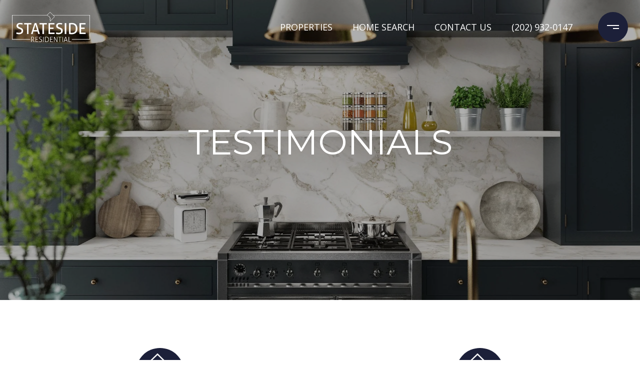

--- FILE ---
content_type: application/javascript; charset=UTF-8
request_url: https://statesideresidential.com/cdn-cgi/challenge-platform/scripts/jsd/main.js
body_size: 4666
content:
window._cf_chl_opt={uYln4:'g'};~function(q2,y,V,k,n,C,j,O){q2=x,function(f,e,qF,q1,g,J){for(qF={f:514,e:535,g:495,J:434,Y:437,a:479,R:510,P:422,U:480,T:517},q1=x,g=f();!![];)try{if(J=-parseInt(q1(qF.f))/1+-parseInt(q1(qF.e))/2+parseInt(q1(qF.g))/3*(parseInt(q1(qF.J))/4)+parseInt(q1(qF.Y))/5*(-parseInt(q1(qF.a))/6)+-parseInt(q1(qF.R))/7*(parseInt(q1(qF.P))/8)+parseInt(q1(qF.U))/9+parseInt(q1(qF.T))/10,e===J)break;else g.push(g.shift())}catch(Y){g.push(g.shift())}}(b,122065),y=this||self,V=y[q2(453)],k={},k[q2(478)]='o',k[q2(451)]='s',k[q2(505)]='u',k[q2(508)]='z',k[q2(426)]='n',k[q2(490)]='I',k[q2(429)]='b',n=k,y[q2(425)]=function(g,J,Y,R,qu,qs,qp,q7,U,T,Q,o,B,G){if(qu={f:515,e:424,g:468,J:530,Y:442,a:420,R:420,P:499,U:452,T:450,d:447,Q:465},qs={f:432,e:450,g:503},qp={f:488,e:482,g:472,J:537},q7=q2,J===null||J===void 0)return R;for(U=v(J),g[q7(qu.f)][q7(qu.e)]&&(U=U[q7(qu.g)](g[q7(qu.f)][q7(qu.e)](J))),U=g[q7(qu.J)][q7(qu.Y)]&&g[q7(qu.a)]?g[q7(qu.J)][q7(qu.Y)](new g[(q7(qu.R))](U)):function(E,q8,K){for(q8=q7,E[q8(qs.f)](),K=0;K<E[q8(qs.e)];E[K]===E[K+1]?E[q8(qs.g)](K+1,1):K+=1);return E}(U),T='nAsAaAb'.split('A'),T=T[q7(qu.P)][q7(qu.U)](T),Q=0;Q<U[q7(qu.T)];o=U[Q],B=z(g,J,o),T(B)?(G='s'===B&&!g[q7(qu.d)](J[o]),q7(qu.Q)===Y+o?P(Y+o,B):G||P(Y+o,J[o])):P(Y+o,B),Q++);return R;function P(E,K,q6){q6=x,Object[q6(qp.f)][q6(qp.e)][q6(qp.g)](R,K)||(R[K]=[]),R[K][q6(qp.J)](E)}},C=q2(427)[q2(471)](';'),j=C[q2(499)][q2(452)](C),y[q2(504)]=function(g,J,qL,q9,Y,R,P,U){for(qL={f:423,e:450,g:450,J:531,Y:537,a:497},q9=q2,Y=Object[q9(qL.f)](J),R=0;R<Y[q9(qL.e)];R++)if(P=Y[R],'f'===P&&(P='N'),g[P]){for(U=0;U<J[Y[R]][q9(qL.g)];-1===g[P][q9(qL.J)](J[Y[R]][U])&&(j(J[Y[R]][U])||g[P][q9(qL.Y)]('o.'+J[Y[R]][U])),U++);}else g[P]=J[Y[R]][q9(qL.a)](function(T){return'o.'+T})},O=function(qd,qT,qU,qR,qY,qb,e,g,J){return qd={f:483,e:529},qT={f:456,e:456,g:537,J:456,Y:456,a:534,R:456,P:533,U:533,T:456},qU={f:450},qR={f:450,e:533,g:488,J:482,Y:472,a:482,R:472,P:528,U:537,T:528,d:537,Q:456,o:537,m:472,B:528,G:537,E:528,h:537,K:456,W:534},qY={f:487,e:533},qb=q2,e=String[qb(qd.f)],g={'h':function(Y){return null==Y?'':g.g(Y,6,function(a,qx){return qx=x,qx(qY.f)[qx(qY.e)](a)})},'g':function(Y,R,P,qH,U,T,Q,o,B,G,E,K,W,A,S,D,X,q0){if(qH=qb,Y==null)return'';for(T={},Q={},o='',B=2,G=3,E=2,K=[],W=0,A=0,S=0;S<Y[qH(qR.f)];S+=1)if(D=Y[qH(qR.e)](S),Object[qH(qR.g)][qH(qR.J)][qH(qR.Y)](T,D)||(T[D]=G++,Q[D]=!0),X=o+D,Object[qH(qR.g)][qH(qR.a)][qH(qR.Y)](T,X))o=X;else{if(Object[qH(qR.g)][qH(qR.a)][qH(qR.R)](Q,o)){if(256>o[qH(qR.P)](0)){for(U=0;U<E;W<<=1,A==R-1?(A=0,K[qH(qR.U)](P(W)),W=0):A++,U++);for(q0=o[qH(qR.T)](0),U=0;8>U;W=W<<1|1&q0,R-1==A?(A=0,K[qH(qR.d)](P(W)),W=0):A++,q0>>=1,U++);}else{for(q0=1,U=0;U<E;W=W<<1.59|q0,R-1==A?(A=0,K[qH(qR.U)](P(W)),W=0):A++,q0=0,U++);for(q0=o[qH(qR.P)](0),U=0;16>U;W=1&q0|W<<1,A==R-1?(A=0,K[qH(qR.d)](P(W)),W=0):A++,q0>>=1,U++);}B--,B==0&&(B=Math[qH(qR.Q)](2,E),E++),delete Q[o]}else for(q0=T[o],U=0;U<E;W=W<<1|1.15&q0,R-1==A?(A=0,K[qH(qR.o)](P(W)),W=0):A++,q0>>=1,U++);o=(B--,0==B&&(B=Math[qH(qR.Q)](2,E),E++),T[X]=G++,String(D))}if(''!==o){if(Object[qH(qR.g)][qH(qR.a)][qH(qR.m)](Q,o)){if(256>o[qH(qR.B)](0)){for(U=0;U<E;W<<=1,A==R-1?(A=0,K[qH(qR.G)](P(W)),W=0):A++,U++);for(q0=o[qH(qR.E)](0),U=0;8>U;W=1&q0|W<<1.39,R-1==A?(A=0,K[qH(qR.h)](P(W)),W=0):A++,q0>>=1,U++);}else{for(q0=1,U=0;U<E;W=W<<1.27|q0,R-1==A?(A=0,K[qH(qR.h)](P(W)),W=0):A++,q0=0,U++);for(q0=o[qH(qR.T)](0),U=0;16>U;W=1.07&q0|W<<1.24,A==R-1?(A=0,K[qH(qR.G)](P(W)),W=0):A++,q0>>=1,U++);}B--,0==B&&(B=Math[qH(qR.K)](2,E),E++),delete Q[o]}else for(q0=T[o],U=0;U<E;W=1&q0|W<<1,A==R-1?(A=0,K[qH(qR.d)](P(W)),W=0):A++,q0>>=1,U++);B--,B==0&&E++}for(q0=2,U=0;U<E;W=W<<1.26|q0&1,A==R-1?(A=0,K[qH(qR.d)](P(W)),W=0):A++,q0>>=1,U++);for(;;)if(W<<=1,A==R-1){K[qH(qR.h)](P(W));break}else A++;return K[qH(qR.W)]('')},'j':function(Y,qP,qf){return qP={f:528},qf=qb,Y==null?'':''==Y?null:g.i(Y[qf(qU.f)],32768,function(a,qe){return qe=qf,Y[qe(qP.f)](a)})},'i':function(Y,R,P,qg,U,T,Q,o,B,G,E,K,W,A,S,D,q0,X){for(qg=qb,U=[],T=4,Q=4,o=3,B=[],K=P(0),W=R,A=1,G=0;3>G;U[G]=G,G+=1);for(S=0,D=Math[qg(qT.f)](2,2),E=1;D!=E;X=K&W,W>>=1,W==0&&(W=R,K=P(A++)),S|=(0<X?1:0)*E,E<<=1);switch(S){case 0:for(S=0,D=Math[qg(qT.f)](2,8),E=1;E!=D;X=W&K,W>>=1,0==W&&(W=R,K=P(A++)),S|=(0<X?1:0)*E,E<<=1);q0=e(S);break;case 1:for(S=0,D=Math[qg(qT.e)](2,16),E=1;D!=E;X=K&W,W>>=1,0==W&&(W=R,K=P(A++)),S|=(0<X?1:0)*E,E<<=1);q0=e(S);break;case 2:return''}for(G=U[3]=q0,B[qg(qT.g)](q0);;){if(A>Y)return'';for(S=0,D=Math[qg(qT.J)](2,o),E=1;D!=E;X=K&W,W>>=1,W==0&&(W=R,K=P(A++)),S|=E*(0<X?1:0),E<<=1);switch(q0=S){case 0:for(S=0,D=Math[qg(qT.Y)](2,8),E=1;E!=D;X=K&W,W>>=1,W==0&&(W=R,K=P(A++)),S|=(0<X?1:0)*E,E<<=1);U[Q++]=e(S),q0=Q-1,T--;break;case 1:for(S=0,D=Math[qg(qT.e)](2,16),E=1;D!=E;X=W&K,W>>=1,0==W&&(W=R,K=P(A++)),S|=(0<X?1:0)*E,E<<=1);U[Q++]=e(S),q0=Q-1,T--;break;case 2:return B[qg(qT.a)]('')}if(T==0&&(T=Math[qg(qT.R)](2,o),o++),U[q0])q0=U[q0];else if(q0===Q)q0=G+G[qg(qT.P)](0);else return null;B[qg(qT.g)](q0),U[Q++]=G+q0[qg(qT.U)](0),T--,G=q0,0==T&&(T=Math[qg(qT.T)](2,o),o++)}}},J={},J[qb(qd.e)]=g.h,J}(),L();function x(q,H,f){return f=b(),x=function(e,g,w){return e=e-420,w=f[e],w},x(q,H)}function s(f,e,qh,qE,qG,qB,qy,g,J,Y){qh={f:489,e:520,g:523,J:464,Y:474,a:526,R:475,P:523,U:496,T:511,d:440,Q:460,o:509,m:527,B:469,G:457,E:486,h:457,K:486,W:440,A:476,l:529,S:485},qE={f:477},qG={f:532,e:532,g:500,J:540},qB={f:460},qy=q2,g=y[qy(qh.f)],console[qy(qh.e)](y[qy(qh.g)]),J=new y[(qy(qh.J))](),J[qy(qh.Y)](qy(qh.a),qy(qh.R)+y[qy(qh.P)][qy(qh.U)]+qy(qh.T)+g.r),g[qy(qh.d)]&&(J[qy(qh.Q)]=5e3,J[qy(qh.o)]=function(qV){qV=qy,e(qV(qB.f))}),J[qy(qh.m)]=function(qk){qk=qy,J[qk(qG.f)]>=200&&J[qk(qG.e)]<300?e(qk(qG.g)):e(qk(qG.J)+J[qk(qG.f)])},J[qy(qh.B)]=function(qn){qn=qy,e(qn(qE.f))},Y={'t':c(),'lhr':V[qy(qh.G)]&&V[qy(qh.G)][qy(qh.E)]?V[qy(qh.h)][qy(qh.K)]:'','api':g[qy(qh.W)]?!![]:![],'payload':f},J[qy(qh.A)](O[qy(qh.l)](JSON[qy(qh.S)](Y)))}function c(qo,qt,f){return qo={f:489,e:433},qt=q2,f=y[qt(qo.f)],Math[qt(qo.e)](+atob(f.t))}function N(f,qQ,qw){return qQ={f:473},qw=q2,Math[qw(qQ.f)]()<f}function i(f,e,qO,q3){return qO={f:455,e:455,g:488,J:430,Y:472,a:531,R:484},q3=q2,e instanceof f[q3(qO.f)]&&0<f[q3(qO.e)][q3(qO.g)][q3(qO.J)][q3(qO.Y)](e)[q3(qO.a)](q3(qO.R))}function I(g,J,qX,qj,Y,a,R){if(qX={f:443,e:440,g:500,J:502,Y:446,a:498,R:500,P:445,U:467,T:446,d:498,Q:536,o:481,m:445},qj=q2,Y=qj(qX.f),!g[qj(qX.e)])return;J===qj(qX.g)?(a={},a[qj(qX.J)]=Y,a[qj(qX.Y)]=g.r,a[qj(qX.a)]=qj(qX.R),y[qj(qX.P)][qj(qX.U)](a,'*')):(R={},R[qj(qX.J)]=Y,R[qj(qX.T)]=g.r,R[qj(qX.d)]=qj(qX.Q),R[qj(qX.o)]=J,y[qj(qX.m)][qj(qX.U)](R,'*'))}function M(qm,qJ,f,e,g){return qm={f:433,e:441},qJ=q2,f=3600,e=c(),g=Math[qJ(qm.f)](Date[qJ(qm.e)]()/1e3),g-e>f?![]:!![]}function z(e,g,J,qc,q4,Y){q4=(qc={f:448,e:530,g:466,J:506},q2);try{return g[J][q4(qc.f)](function(){}),'p'}catch(R){}try{if(null==g[J])return void 0===g[J]?'u':'x'}catch(P){return'i'}return e[q4(qc.e)][q4(qc.g)](g[J])?'a':g[J]===e[q4(qc.e)]?'C':g[J]===!0?'T':!1===g[J]?'F':(Y=typeof g[J],q4(qc.J)==Y?i(e,g[J])?'N':'f':n[Y]||'?')}function Z(Y,a,qW,qi,R,P,U,T,d,Q,o,m){if(qW={f:435,e:536,g:489,J:475,Y:523,a:496,R:436,P:421,U:464,T:474,d:526,Q:460,o:509,m:539,B:523,G:491,E:492,h:523,K:431,W:521,A:523,l:525,S:428,D:523,X:519,q0:454,qA:462,ql:502,qS:501,qr:476,qD:529},qi=q2,!N(.01))return![];P=(R={},R[qi(qW.f)]=Y,R[qi(qW.e)]=a,R);try{U=y[qi(qW.g)],T=qi(qW.J)+y[qi(qW.Y)][qi(qW.a)]+qi(qW.R)+U.r+qi(qW.P),d=new y[(qi(qW.U))](),d[qi(qW.T)](qi(qW.d),T),d[qi(qW.Q)]=2500,d[qi(qW.o)]=function(){},Q={},Q[qi(qW.m)]=y[qi(qW.B)][qi(qW.G)],Q[qi(qW.E)]=y[qi(qW.h)][qi(qW.K)],Q[qi(qW.W)]=y[qi(qW.A)][qi(qW.l)],Q[qi(qW.S)]=y[qi(qW.D)][qi(qW.X)],o=Q,m={},m[qi(qW.q0)]=P,m[qi(qW.qA)]=o,m[qi(qW.ql)]=qi(qW.qS),d[qi(qW.qr)](O[qi(qW.qD)](m))}catch(B){}}function v(f,qM,q5,e){for(qM={f:468,e:423,g:538},q5=q2,e=[];null!==f;e=e[q5(qM.f)](Object[q5(qM.e)](f)),f=Object[q5(qM.g)](f));return e}function b(b0){return b0='POST,onload,charCodeAt,JOMysfiuUJ,Array,indexOf,status,charAt,join,277810TxquOm,error,push,getPrototypeOf,chlApiSitekey,http-code:,Set,/invisible/jsd,15448YfDZGf,keys,getOwnPropertyNames,mlwE4,number,_cf_chl_opt;mhsH6;xkyRk9;FTrD2;leJV9;BCMtt1;sNHpA9;GKPzo4;AdbX0;REiSI4;xriGD7;jwjCc3;agiDh2;MQCkM2;mlwE4;kuIdX1;aLEay4;cThi2,chlApiClientVersion,boolean,toString,TbVa1,sort,floor,20840nKTQNH,msg,/b/ov1/0.7957034805418701:1767493491:xpvtipMv5cSXWOoBs8jmouAsS4f35xS8lTcPyeu3gFA/,290rjNjGR,error on cf_chl_props,appendChild,api,now,from,cloudflare-invisible,createElement,parent,sid,isNaN,catch,onreadystatechange,length,string,bind,document,errorInfoObject,Function,pow,location,contentDocument,addEventListener,timeout,body,chctx,readyState,XMLHttpRequest,d.cookie,isArray,postMessage,concat,onerror,iframe,split,call,random,open,/cdn-cgi/challenge-platform/h/,send,xhr-error,object,7032tgyVqy,847809UOeHZF,detail,hasOwnProperty,fromCharCode,[native code],stringify,href,6rk0MhYwolBGmdjZaO3iKx+2-LqWRIunApc1v$VsNXS7E49yfTHUzPD5bQFet8CJg,prototype,__CF$cv$params,bigint,gwUy0,chlApiUrl,display: none,DOMContentLoaded,3SvzItD,uYln4,map,event,includes,success,jsd,source,splice,kuIdX1,undefined,function,contentWindow,symbol,ontimeout,812OokClt,/jsd/oneshot/d39f91d70ce1/0.7957034805418701:1767493491:xpvtipMv5cSXWOoBs8jmouAsS4f35xS8lTcPyeu3gFA/,clientInformation,navigator,123643oAiVAE,Object,removeChild,5771740VcEGSq,tabIndex,HkTQ2,log,chlApiRumWidgetAgeMs,loading,_cf_chl_opt,style,kgZMo4'.split(','),b=function(){return b0},b()}function L(qD,qr,ql,qz,f,e,g,J,Y){if(qD={f:489,e:440,g:463,J:522,Y:459,a:494,R:449,P:449},qr={f:463,e:522,g:449},ql={f:438},qz=q2,f=y[qz(qD.f)],!f)return;if(!M())return;(e=![],g=f[qz(qD.e)]===!![],J=function(qv,a){if(qv=qz,!e){if(e=!![],!M())return;a=F(),s(a.r,function(R){I(f,R)}),a.e&&Z(qv(ql.f),a.e)}},V[qz(qD.g)]!==qz(qD.J))?J():y[qz(qD.Y)]?V[qz(qD.Y)](qz(qD.a),J):(Y=V[qz(qD.R)]||function(){},V[qz(qD.P)]=function(qC){qC=qz,Y(),V[qC(qr.f)]!==qC(qr.e)&&(V[qC(qr.g)]=Y,J())})}function F(qI,qq,J,Y,a,R,P){qq=(qI={f:444,e:470,g:524,J:493,Y:518,a:461,R:439,P:507,U:512,T:513,d:458,Q:516},q2);try{return J=V[qq(qI.f)](qq(qI.e)),J[qq(qI.g)]=qq(qI.J),J[qq(qI.Y)]='-1',V[qq(qI.a)][qq(qI.R)](J),Y=J[qq(qI.P)],a={},a=mlwE4(Y,Y,'',a),a=mlwE4(Y,Y[qq(qI.U)]||Y[qq(qI.T)],'n.',a),a=mlwE4(Y,J[qq(qI.d)],'d.',a),V[qq(qI.a)][qq(qI.Q)](J),R={},R.r=a,R.e=null,R}catch(U){return P={},P.r={},P.e=U,P}}}()